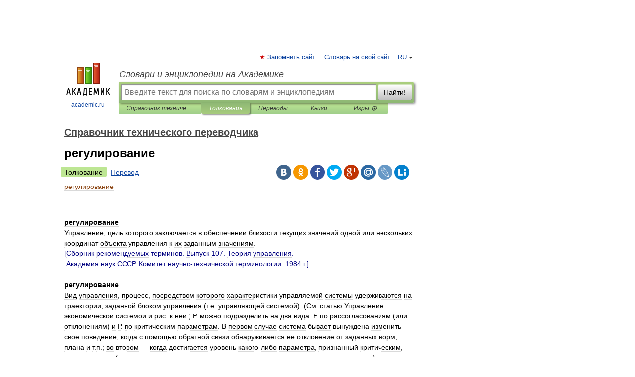

--- FILE ---
content_type: text/html; charset=UTF-8
request_url: https://technical_translator_dictionary.academic.ru/210778/%D1%80%D0%B5%D0%B3%D1%83%D0%BB%D0%B8%D1%80%D0%BE%D0%B2%D0%B0%D0%BD%D0%B8%D0%B5
body_size: 11901
content:
<!DOCTYPE html>
<html lang="ru">
<head>


	<meta http-equiv="Content-Type" content="text/html; charset=utf-8" />
	<title>регулирование | это... Что такое регулирование?</title>
	<meta name="Description" content="Управление, цель которого заключается в обеспечении близости текущих значений одной или нескольких координат объекта управления к их заданным значениям. [Сборник рекомендуемых терминов. Выпуск 107. Теория управления. Академия наук СССР. Комитет&amp;#8230;" />
	<!-- type: desktop C: ru  -->
	<meta name="Keywords" content="регулирование" />

 
	<!--[if IE]>
	<meta http-equiv="cleartype" content="on" />
	<meta http-equiv="msthemecompatible" content="no"/>
	<![endif]-->

	<meta name="viewport" content="width=device-width, initial-scale=1, minimum-scale=1">

	
	<meta name="rating" content="mature" />
    <meta http-equiv='x-dns-prefetch-control' content='on'>
    <link rel="dns-prefetch" href="https://ajax.googleapis.com">
    <link rel="dns-prefetch" href="https://www.googletagservices.com">
    <link rel="dns-prefetch" href="https://www.google-analytics.com">
    <link rel="dns-prefetch" href="https://pagead2.googlesyndication.com">
    <link rel="dns-prefetch" href="https://ajax.googleapis.com">
    <link rel="dns-prefetch" href="https://an.yandex.ru">
    <link rel="dns-prefetch" href="https://mc.yandex.ru">

    <link rel="preload" href="/images/Logo.png"   as="image" >
    <link rel="preload" href="/images/Logo_h.png" as="image" >

	<meta property="og:title" content="регулирование | это... Что такое регулирование?" />
	<meta property="og:type" content="article" />
	<meta property="og:url" content="https://technical_translator_dictionary.academic.ru/210778/%D1%80%D0%B5%D0%B3%D1%83%D0%BB%D0%B8%D1%80%D0%BE%D0%B2%D0%B0%D0%BD%D0%B8%D0%B5" />
	<meta property="og:image" content="https://academic.ru/images/Logo_social_ru.png?3" />
	<meta property="og:description" content="Управление, цель которого заключается в обеспечении близости текущих значений одной или нескольких координат объекта управления к их заданным значениям. [Сборник рекомендуемых терминов. Выпуск 107. Теория управления. Академия наук СССР. Комитет&amp;#8230;" />
	<meta property="og:site_name" content="Словари и энциклопедии на Академике" />
	<link rel="search" type="application/opensearchdescription+xml" title="Словари и энциклопедии на Академике" href="//technical_translator_dictionary.academic.ru/dicsearch.xml" />
	<meta name="ROBOTS" content="ALL" />
	<link rel="next" href="https://technical_translator_dictionary.academic.ru/235187/%D1%82%D0%B0%D0%B9%D0%BC%D0%B5%D1%80" />
	<link rel="prev" href="https://technical_translator_dictionary.academic.ru/210777/%D1%80%D0%B5%D0%B3%D1%80%D0%B5%D1%81%D1%81%D0%B8%D1%8F_%D0%BC%D0%BE%D1%80%D1%8F" />
	<link rel="TOC" href="https://technical_translator_dictionary.academic.ru/" />
	<link rel="index" href="https://technical_translator_dictionary.academic.ru/" />
	<link rel="contents" href="https://technical_translator_dictionary.academic.ru/" />
	<link rel="canonical" href="https://technical_translator_dictionary.academic.ru/210778/%D1%80%D0%B5%D0%B3%D1%83%D0%BB%D0%B8%D1%80%D0%BE%D0%B2%D0%B0%D0%BD%D0%B8%D0%B5" />

<!-- d/t desktop  -->

    <script>
      window.CaramelDomain = "academic.ru";
      const caramelJS = document.createElement('script'); 
      caramelJS.src = "https://ads.digitalcaramel.com/caramel.js?ts="+new Date().getTime();
      caramelJS.async = true;
      document.head.appendChild(caramelJS);
    </script>


    <script>window.yaContextCb = window.yaContextCb || [] </script> 
    <script async src="https://yandex.ru/ads/system/context.js"></script>

    
<!-- +++++ ab_flag=1 fa_flag=2 +++++ -->

<style type="text/css">
div.hidden,#sharemenu,div.autosuggest,#contextmenu,#ad_top,#ad_bottom,#ad_right,#ad_top2,#restrictions,#footer ul + div,#TerminsNavigationBar,#top-menu,#lang,#search-tabs,#search-box .translate-lang,#translate-arrow,#dic-query,#logo img.h,#t-direction-head,#langbar,.smm{display:none}p,ul{list-style-type:none;margin:0 0 15px}ul li{margin-bottom:6px}.content ul{list-style-type:disc}*{padding:0;margin:0}html,body{height:100%}body{padding:0;margin:0;color:#000;font:14px Helvetica,Arial,Tahoma,sans-serif;background:#fff;line-height:1.5em}a{color:#0d44a0;text-decoration:none}h1{font-size:24px;margin:0 0 18px}h2{font-size:20px;margin:0 0 14px}h3{font-size:16px;margin:0 0 10px}h1 a,h2 a{color:#454545!important}#page{margin:0 auto}#page{min-height:100%;position:relative;padding-top:105px}#page{width:720px;padding-right:330px}* html #page{height:100%}#header{position:relative;height:122px}#logo{float:left;margin-top:21px;width:125px}#logo a.img{width:90px;margin:0 0 0 16px}#logo a.img.logo-en{margin-left:13px}#logo a{display:block;font-size:12px;text-align:center;word-break:break-all}#site-title{padding-top:35px;margin:0 0 5px 135px}#site-title a{color:#000;font-size:18px;font-style:italic;display:block;font-weight:400}#search-box{margin-left:135px;border-top-right-radius:3px;border-bottom-right-radius:3px;padding:4px;position:relative;background:#abcf7e;min-height:33px}#search-box.dic{background:#896744}#search-box table{border-spacing:0;border-collapse:collapse;width:100%}#search-box table td{padding:0;vertical-align:middle}#search-box table td:first-child{padding-right:3px}#search-box table td:last-child{width:1px}#search-query,#dic-query,.translate-lang{padding:6px;font-size:16px;height:18px;border:1px solid #949494;width:100%;box-sizing:border-box;height:32px;float:none;margin:0;background:white;float:left;border-radius:0!important}#search-button{width:70px;height:32px;text-align:center;border:1px solid #7a8e69;border-radius:3px;background:#e0e0e0}#search-tabs{display:block;margin:0 15px 0 135px;padding:0;list-style-type:none}#search-tabs li{float:left;min-width:70px;max-width:140px;padding:0 15px;height:23px;line-height:23px;background:#bde693;text-align:center;margin-right:1px}#search-box.dic + #search-tabs li{background:#C9A784}#search-tabs li:last-child{border-bottom-right-radius:3px}#search-tabs li a{color:#353535;font-style:italic;font-size:12px;display:block;white-space:nowrap;text-overflow:ellipsis;overflow:hidden}#search-tabs li.active{height:22px;line-height:23px;position:relative;background:#abcf7e;border-bottom-left-radius:3px;border-bottom-right-radius:3px}#search-box.dic + #search-tabs li.active{background:#896744}#search-tabs li.active a{color:white}#content{clear:both;margin:30px 0;padding-left:15px}#content a{text-decoration:underline}#content .breadcrumb{margin-bottom:20px}#search_sublinks,#search_links{margin-bottom:8px;margin-left:-8px}#search_sublinks a,#search_links a{padding:3px 8px 1px;border-radius:2px}#search_sublinks a.active,#search_links a.active{color:#000 !important;background:#bde693;text-decoration:none!important}.term{color:saddlebrown}@media(max-width:767px){.hideForMobile{display:none}#header{height:auto}#page{padding:5px;width:auto}#logo{float:none;width:144px;text-align:left;margin:0;padding-top:5px}#logo a{height:44px;overflow:hidden;text-align:left}#logo img.h{display:initial;width:144px;height:44px}#logo img.v{display:none}#site-title{padding:0;margin:10px 0 5px}#search-box,#search-tabs{clear:both;margin:0;width:auto;padding:4px}#search-box.translate #search-query{width:100%;margin-bottom:4px}#search-box.translate #td-search{overflow:visible;display:table-cell}ul#search-tabs{white-space:nowrap;margin-top:5px;overflow-x:auto;overflow-y:hidden}ul#search-tabs li,ul#search-tabs li.active{background:none!important;box-shadow:none;min-width:0;padding:0 5px;float:none;display:inline-block}ul#search-tabs li a{border-bottom:1px dashed green;font-style:normal;color:green;font-size:16px}ul#search-tabs li.active a{color:black;border-bottom-color:white;font-weight:700}ul#search-tabs li a:hover,ul#search-tabs li.active a:hover{color:black}#content{margin:15px 0}.h250{height:280px;max-height:280px;overflow:hidden;margin:25px 0 25px 0}
}</style>

	<link rel="shortcut icon" href="https://academic.ru/favicon.ico" type="image/x-icon" sizes="16x16" />
	<link rel="shortcut icon" href="https://academic.ru/images/icon.ico" type="image/x-icon" sizes="32x32" />
    <link rel="shortcut icon" href="https://academic.ru/images/icon.ico" type="image/x-icon" sizes="48x48" />
    
    <link rel="icon" type="image/png" sizes="16x16" href="/images/Logo_16x16_transparent.png" />
    <link rel="icon" type="image/png" sizes="32x32" href="/images/Logo_32x32_transparent.png" />
    <link rel="icon" type="image/png" sizes="48x48" href="/images/Logo_48x48_transparent.png" />
    <link rel="icon" type="image/png" sizes="64x64" href="/images/Logo_64x64_transparent.png" />
    <link rel="icon" type="image/png" sizes="128x128" href="/images/Logo_128x128_transparent.png" />

    <link rel="apple-touch-icon" sizes="57x57"   href="/images/apple-touch-icon-57x57.png" />
    <link rel="apple-touch-icon" sizes="60x60"   href="/images/apple-touch-icon-60x60.png" />
    <link rel="apple-touch-icon" sizes="72x72"   href="/images/apple-touch-icon-72x72.png" />
    <link rel="apple-touch-icon" sizes="76x76"   href="/images/apple-touch-icon-76x76.png" />
    <link rel="apple-touch-icon" sizes="114x114" href="/images/apple-touch-icon-114x114.png" />
    <link rel="apple-touch-icon" sizes="120x120" href="/images/apple-touch-icon-120x120.png" />
  
    <!-- link rel="mask-icon" href="/images/safari-pinned-tab.svg" color="#5bbad5" -->
    <meta name="msapplication-TileColor" content="#00aba9" />
    <meta name="msapplication-config" content="/images/browserconfig.xml" />
    <meta name="theme-color" content="#ffffff" />

    <meta name="apple-mobile-web-app-capable" content="yes" />
    <meta name="apple-mobile-web-app-status-bar-style" content="black /">


<script type="text/javascript">
  (function(i,s,o,g,r,a,m){i['GoogleAnalyticsObject']=r;i[r]=i[r]||function(){
  (i[r].q=i[r].q||[]).push(arguments)},i[r].l=1*new Date();a=s.createElement(o),
  m=s.getElementsByTagName(o)[0];a.async=1;a.src=g;m.parentNode.insertBefore(a,m)
  })(window,document,'script','//www.google-analytics.com/analytics.js','ga');

  ga('create', 'UA-2754246-1', 'auto');
  ga('require', 'displayfeatures');

  ga('set', 'dimension1', 'Техника');
  ga('set', 'dimension2', 'article');
  ga('set', 'dimension3', '0');

  ga('send', 'pageview');

</script>


<script type="text/javascript">
	if(typeof(console) == 'undefined' ) console = {};
	if(typeof(console.log) == 'undefined' ) console.log = function(){};
	if(typeof(console.warn) == 'undefined' ) console.warn = function(){};
	if(typeof(console.error) == 'undefined' ) console.error = function(){};
	if(typeof(console.time) == 'undefined' ) console.time = function(){};
	if(typeof(console.timeEnd) == 'undefined' ) console.timeEnd = function(){};
	Academic = {};
	Academic.sUserLanguage = 'ru';
	Academic.sDomainURL = 'https://technical_translator_dictionary.academic.ru/';
	Academic.sMainDomainURL = '//dic.academic.ru/';
	Academic.sTranslateDomainURL = '//translate.academic.ru/';
	Academic.deviceType = 'desktop';
		Academic.sDictionaryId = 'technical_translator_dictionary';
		Academic.Lang = {};
	Academic.Lang.sTermNotFound = 'Термин, отвечающий запросу, не найден'; 
</script>


<!--  Вариокуб -->
<script type="text/javascript">
    (function(e, x, pe, r, i, me, nt){
    e[i]=e[i]||function(){(e[i].a=e[i].a||[]).push(arguments)},
    me=x.createElement(pe),me.async=1,me.src=r,nt=x.getElementsByTagName(pe)[0],me.addEventListener("error",function(){function cb(t){t=t[t.length-1],"function"==typeof t&&t({flags:{}})};Array.isArray(e[i].a)&&e[i].a.forEach(cb);e[i]=function(){cb(arguments)}}),nt.parentNode.insertBefore(me,nt)})
    (window, document, "script", "https://abt.s3.yandex.net/expjs/latest/exp.js", "ymab");

    ymab("metrika.70309897", "init"/*, {clientFeatures}, {callback}*/);
    ymab("metrika.70309897", "setConfig", {enableSetYmUid: true});
</script>





</head>
<body>

<div id="ad_top">
<!-- top bnr -->
<div class="banner" style="max-height: 90px; overflow: hidden; display: inline-block;">




<!-- Yandex.RTB R-A-12643772-1 -->
<div id="yandex_rtb_R-A-12643772-1"></div>
<script>
window.yaContextCb.push(() => {
    Ya.Context.AdvManager.render({
        "blockId": "R-A-12643772-1",
        "renderTo": "yandex_rtb_R-A-12643772-1"
    })
})
</script>


</div> <!-- top banner  -->




</div>
	<div id="page"  >








			<div id="header">
				<div id="logo">
					<a href="//academic.ru">
						<img src="//academic.ru/images/Logo.png" class="v" alt="academic.ru" width="88" height="68" />
						<img src="//academic.ru/images/Logo_h.png" class="h" alt="academic.ru" width="144" height="44" />
						<br />
						academic.ru					</a>
				</div>
					<ul id="top-menu">
						<li id="lang">
							<a href="#" class="link">RU</a>

							<ul id="lang-menu">

							<li><a href="//en-academic.com">EN</a></li>
<li><a href="//de-academic.com">DE</a></li>
<li><a href="//es-academic.com">ES</a></li>
<li><a href="//fr-academic.com">FR</a></li>
							</ul>
						</li>
						<!--li><a class="android" href="//dic.academic.ru/android.php">Android версия</a></li-->
						<!--li><a class="apple" href="//dic.academic.ru/apple.php">iPhone/iPad версия</a></li-->
						<li><a class="add-fav link" href="#" onClick="add_favorite(this);">Запомнить сайт</a></li>
						<li><a href="//partners.academic.ru/partner_proposal.php" target="_blank">Словарь на свой сайт</a></li>
						<!--li><a href="#">Форум</a></li-->
					</ul>
					<h2 id="site-title">
						<a href="//academic.ru">Словари и энциклопедии на Академике</a>
					</h2>

					<div id="search-box">
						<form action="/searchall.php" method="get" name="formSearch">

<table><tr><td id="td-search">

							<input type="text" name="SWord" id="search-query" required
							value=""
							title="Введите текст для поиска по словарям и энциклопедиям" placeholder="Введите текст для поиска по словарям и энциклопедиям"
							autocomplete="off">


<div class="translate-lang">
	<select name="from" id="translateFrom">
				<option value="xx">Все языки</option><option value="ru" selected>Русский</option><option value="en">Английский</option><option value="fr">Французский</option><option value="de">Немецкий</option><option value="es">Испанский</option><option disabled>────────</option><option value="sq">Албанский</option><option value="al">Алтайский</option><option value="ar">Арабский</option><option value="an">Арагонский</option><option value="hy">Армянский</option><option value="rp">Арумынский</option><option value="at">Астурийский</option><option value="af">Африкаанс</option><option value="bb">Багобо</option><option value="eu">Баскский</option><option value="ba">Башкирский</option><option value="be">Белорусский</option><option value="bg">Болгарский</option><option value="bu">Бурятский</option><option value="cy">Валлийский</option><option value="wr">Варайский</option><option value="hu">Венгерский</option><option value="vp">Вепсский</option><option value="hs">Верхнелужицкий</option><option value="vi">Вьетнамский</option><option value="ht">Гаитянский</option><option value="el">Греческий</option><option value="ka">Грузинский</option><option value="gn">Гуарани</option><option value="gd">Гэльский</option><option value="da">Датский</option><option value="dl">Долганский</option><option value="pr">Древнерусский язык</option><option value="he">Иврит</option><option value="yi">Идиш</option><option value="in">Ингушский</option><option value="id">Индонезийский</option><option value="ik">Инупиак</option><option value="ga">Ирландский</option><option value="is">Исландский</option><option value="it">Итальянский</option><option value="yo">Йоруба</option><option value="kk">Казахский</option><option value="kc">Карачаевский</option><option value="ca">Каталанский</option><option value="qy">Квенья</option><option value="qu">Кечуа</option><option value="ky">Киргизский</option><option value="zh">Китайский</option><option value="go">Клингонский</option><option value="kv">Коми</option><option value="mm">Коми</option><option value="ko">Корейский</option><option value="cr">Кри</option><option value="ct">Крымскотатарский</option><option value="kp">Кумыкский</option><option value="ku">Курдский</option><option value="km">Кхмерский</option><option value="la">Латинский</option><option value="lv">Латышский</option><option value="ln">Лингала</option><option value="lt">Литовский</option><option value="lb">Люксембургский</option><option value="mu">Майя</option><option value="mk">Македонский</option><option value="ms">Малайский</option><option value="ma">Маньчжурский</option><option value="mi">Маори</option><option value="mj">Марийский</option><option value="mc">Микенский</option><option value="mf">Мокшанский</option><option value="mn">Монгольский</option><option value="nu">Науатль</option><option value="nl">Нидерландский</option><option value="og">Ногайский</option><option value="no">Норвежский</option><option value="oa">Орокский</option><option value="os">Осетинский</option><option value="ot">Османский</option><option value="pi">Пали</option><option value="pm">Папьяменто</option><option value="pa">Пенджабский</option><option value="fa">Персидский</option><option value="pl">Польский</option><option value="pt">Португальский</option><option value="ro">Румынский, Молдавский</option><option value="sa">Санскрит</option><option value="se">Северносаамский</option><option value="sr">Сербский</option><option value="ld">Сефардский</option><option value="sz">Силезский</option><option value="sk">Словацкий</option><option value="sl">Словенский</option><option value="sw">Суахили</option><option value="tl">Тагальский</option><option value="tg">Таджикский</option><option value="th">Тайский</option><option value="tt">Татарский</option><option value="tw">Тви</option><option value="bo">Тибетский</option><option value="tf">Тофаларский</option><option value="tv">Тувинский</option><option value="tr">Турецкий</option><option value="tk">Туркменский</option><option value="ud">Удмуртский</option><option value="uz">Узбекский</option><option value="ug">Уйгурский</option><option value="uk">Украинский</option><option value="ur">Урду</option><option value="uu">Урумский</option><option value="fo">Фарерский</option><option value="fi">Финский</option><option value="hi">Хинди</option><option value="hr">Хорватский</option><option value="cu">Церковнославянский (Старославянский)</option><option value="ke">Черкесский</option><option value="ck">Чероки</option><option value="ce">Чеченский</option><option value="cs">Чешский</option><option value="cv">Чувашский</option><option value="cn">Шайенского</option><option value="sv">Шведский</option><option value="cj">Шорский</option><option value="sx">Шумерский</option><option value="ev">Эвенкийский</option><option value="gw">Эльзасский</option><option value="mv">Эрзянский</option><option value="eo">Эсперанто</option><option value="et">Эстонский</option><option value="ya">Юпийский</option><option value="sh">Якутский</option><option value="ja">Японский</option>	</select>
</div>
<div id="translate-arrow"><a>&nbsp;</a></div>
<div class="translate-lang">
	<select name="to" id="translateOf">
				<option value="xx" selected>Все языки</option><option value="ru">Русский</option><option value="en">Английский</option><option value="fr">Французский</option><option value="de">Немецкий</option><option value="es">Испанский</option><option disabled>────────</option><option value="av">Аварский</option><option value="ad">Адыгейский</option><option value="az">Азербайджанский</option><option value="ai">Айнский язык</option><option value="al">Алтайский</option><option value="ar">Арабский</option><option value="hy">Армянский</option><option value="eu">Баскский</option><option value="ba">Башкирский</option><option value="be">Белорусский</option><option value="hu">Венгерский</option><option value="vp">Вепсский</option><option value="vd">Водский</option><option value="el">Греческий</option><option value="da">Датский</option><option value="he">Иврит</option><option value="yi">Идиш</option><option value="iz">Ижорский</option><option value="in">Ингушский</option><option value="id">Индонезийский</option><option value="is">Исландский</option><option value="it">Итальянский</option><option value="kk">Казахский</option><option value="kc">Карачаевский</option><option value="zh">Китайский</option><option value="kv">Коми</option><option value="ct">Крымскотатарский</option><option value="kp">Кумыкский</option><option value="la">Латинский</option><option value="lv">Латышский</option><option value="lt">Литовский</option><option value="mj">Марийский</option><option value="mf">Мокшанский</option><option value="mn">Монгольский</option><option value="nl">Нидерландский</option><option value="no">Норвежский</option><option value="os">Осетинский</option><option value="fa">Персидский</option><option value="pl">Польский</option><option value="pt">Португальский</option><option value="sk">Словацкий</option><option value="sl">Словенский</option><option value="sw">Суахили</option><option value="tg">Таджикский</option><option value="th">Тайский</option><option value="tt">Татарский</option><option value="tr">Турецкий</option><option value="tk">Туркменский</option><option value="ud">Удмуртский</option><option value="uz">Узбекский</option><option value="ug">Уйгурский</option><option value="uk">Украинский</option><option value="uu">Урумский</option><option value="fi">Финский</option><option value="cu">Церковнославянский (Старославянский)</option><option value="ce">Чеченский</option><option value="cs">Чешский</option><option value="cv">Чувашский</option><option value="sv">Шведский</option><option value="cj">Шорский</option><option value="ev">Эвенкийский</option><option value="mv">Эрзянский</option><option value="eo">Эсперанто</option><option value="et">Эстонский</option><option value="sh">Якутский</option><option value="ja">Японский</option>	</select>
</div>
<input type="hidden" name="did" id="did-field" value="technical_translator_dictionary" />
<input type="hidden" id="search-type" name="stype" value="" />

</td><td>

							<button id="search-button">Найти!</button>

</td></tr></table>

						</form>

						<input type="text" name="dic_query" id="dic-query"
						title="Интерактивное оглавление. Вводите нужный Вам термин" placeholder="Интерактивное оглавление. Вводите нужный Вам термин"
						autocomplete="off" >


					</div>
				  <ul id="search-tabs">
    <li data-search-type="-1" id="thisdic" ><a href="#" onclick="return false;">Справочник технического переводчика</a></li>
    <li data-search-type="0" id="interpretations" class="active"><a href="#" onclick="return false;">Толкования</a></li>
    <li data-search-type="1"  id="translations" ><a href="#" onclick="return false;">Переводы</a></li>
    <li data-search-type="10" id="books"            ><a href="#" onclick="return false;">Книги       </a></li>
    <li data-search-type="88" id="games"            ><a href="https://games.academic.ru" title="Бесплатные игры" >Игры ⚽</a></li>
  </ul>
				</div>

	
<div id="ad_top2"></div>	
			<div id="content">

  
  				<div itemscope itemtype="http://data-vocabulary.org/Breadcrumb" style="clear: both;">
  				<h2 class="breadcrumb"><a href="/" itemprop="url"><span itemprop="title">Справочник технического переводчика</span></a>
  				</h2>
  				</div>
  				<div class="content" id="selectable-content">
  					<div class="title" id="TerminTitle"> <!-- ID нужен для того, чтобы спозиционировать Pluso -->
  						<h1>регулирование</h1>
  
  </div><div id="search_links"><a class="active">Толкование</a><a href="//translate.academic.ru/регулирование/ru/">Перевод</a>
  					</div>
  
  <ul class="smm">
  <li class="vk"><a onClick="share('vk'); return false;" href="#"></a></li>
  <li class="ok"><a onClick="share('ok'); return false;" href="#"></a></li>
  <li class="fb"><a onClick="share('fb'); return false;" href="#"></a></li>
  <li class="tw"><a onClick="share('tw'); return false;" href="#"></a></li>
  <li class="gplus"><a onClick="share('g+'); return false;" href="#"></a></li>
  <li class="mailru"><a onClick="share('mail.ru'); return false;" href="#"></a></li>
  <li class="lj"><a onClick="share('lj'); return false;" href="#"></a></li>
  <li class="li"><a onClick="share('li'); return false;" href="#"></a></li>
</ul>
<div id="article"><dl>
<div itemscope itemtype="http://webmaster.yandex.ru/vocabularies/enc-article.xml">

               <dt itemprop="title" class="term" lang="ru">регулирование</dt>

               <dd itemprop="content" class="descript" lang="ru">
<p><div>
	

	<div>
		<div>
<p>&nbsp;</p>
<p><strong>регулирование</strong><br />
				Управление, цель которого заключается в обеспечении близости текущих значений одной или нескольких координат объекта управления к их заданным значениям.<br />
				<span style="color: rgb(0, 0, 128);">[Сборник рекомендуемых терминов. Выпуск 107. </span><span style="color:#000080;">Теория управления. </span><br />
				<span style="color:#000080;">&nbsp;Академия наук СССР. Комитет научно-технической терминологии. 1984 г.]<br />
				<br />
				</span><span style="color:#000080;"><span style="color:#000;"><strong>регулирование</strong></span><br />
				<span style="color:#000;">Вид управления, процесс, посредством которого характеристики управляемой системы удерживаются на траектории, заданной блоком управления (т.е. управляющей системой). (См. статью Управление экономической системой и рис. к ней.) Р. можно подразделить на два вида: Р. по рассогласованиям (или отклонениям) и Р. по критическим параметрам. В первом случае система бывает вынуждена изменить свое поведение, когда с помощью обратной связи обнаруживается ее отклонение от заданных норм, плана и т.п.; во втором &mdash; когда достигается уровень какого-либо параметра, признанный критическим, недопустимым (например, накопление запаса сверх разрешенного &mdash; сигнал к уценке товара). Осуществляется этот процесс разными способами в зависимости от характера системы и от ее взаимодействий с окружающей средой. Так, Р. может быть произведено путем непосредственного воздействия блока управления на управляемую систему; путем устранения того внешнего фактора, под воздействием которого система выходит из нужного состояния &mdash; это называется компенсационным Р.; посредством изоляции системы от вероятных возмущений. В кибернетических системах орган, осуществляющий Р., называется регулятором. Вместе с блоком определения целей он составляет управляющую систему (правильнее было бы говорить о подсистеме). В экономике Р. выступает как способ управления, при котором управляющему центру нет нужды изучать и оценивать каждое случайное воздействие на систему и давать рецепт, как на него реагировать; однако имеются стимулы, направляющие реакцию системы на воздействия в нужное русло. Отлаженный рыночный механизм порождает процесс саморегулирования: фирмы и другие субъекты экономики самостоятельно принимают необходимые решения, исходя из условий производства и рыночной конъюнктуры. Регуляторами могут выступать государственные налоги, цены на некоторые виды продукции (играющие роль каркаса системы ценообразования, роль социальной защиты и др.), пошлины, некоторые экономические нормативы. Подробнее см. Макроэкономическое регулирование.<br />
				</span></span><span style="color:#000080;"><span style="color:#000;">[<a href="http://slovar-lopatnikov.ru/" target="__blank">http://slovar-lopatnikov.ru/</a>]</span></span></p>

</div>
	</div>
</div></p>
<p><div>

<div>
<h3>Тематики</h3>
<div>
<ul><li>автоматизация, основные понятия</li><li>экономика</li></ul>
</div>
</div>
<div>
<h3>Обобщающие термины</h3>
<div><ul><li>виды управления</li></ul>
</div>
<div>
<h3>EN</h3>
<div><ul><li>control</li><li>regulation</li></ul>
</div>            </div></p>
</dd>

               <br />

               <p id="TerminSourceInfo" class="src">

               <em><span itemprop="source">Справочник технического переводчика. – Интент</span>.
   <span itemprop="source-date">2009-2013</span>.</em>
 </p>
</div>
</dl>
</div>

<div style="padding:5px 0px;"> <a href="https://games.academic.ru" style="color: green; font-size: 16px; margin-right:10px"><b>Игры ⚽</b></a> <b><a title='онлайн-сервис помощи студентам' href='https://homework.academic.ru/?type_id=9'>Нужно решить контрольную?</a></b></div>

<b>Синонимы</b>: <div class="tags_list"><a href="//technical_translator_dictionary.academic.ru/synonyms/%D0%B0%D0%B2%D1%82%D0%BE%D1%80%D0%B5%D0%B3%D1%83%D0%BB%D0%B8%D1%80%D0%BE%D0%B2%D0%B0%D0%BD%D0%B8%D0%B5" rel="tag">авторегулирование</a>, <a href="//technical_translator_dictionary.academic.ru/synonyms/%D0%B2%D0%BB%D0%B0%D0%B3%D0%BE%D1%80%D0%B5%D0%B3%D1%83%D0%BB%D0%B8%D1%80%D0%BE%D0%B2%D0%B0%D0%BD%D0%B8%D0%B5" rel="tag">влагорегулирование</a>, <a href="//technical_translator_dictionary.academic.ru/synonyms/%D0%B2%D0%BE%D0%B4%D0%BE%D1%80%D0%B5%D0%B3%D1%83%D0%BB%D0%B8%D1%80%D0%BE%D0%B2%D0%B0%D0%BD%D0%B8%D0%B5" rel="tag">водорегулирование</a>, <a href="//technical_translator_dictionary.academic.ru/synonyms/%D0%B3%D0%BE%D1%81%D1%80%D0%B5%D0%B3%D1%83%D0%BB%D0%B8%D1%80%D0%BE%D0%B2%D0%B0%D0%BD%D0%B8%D0%B5" rel="tag">госрегулирование</a>, <a href="//technical_translator_dictionary.academic.ru/synonyms/%D0%BA%D0%BE%D0%BE%D1%80%D0%B4%D0%B8%D0%BD%D0%B0%D1%86%D0%B8%D1%8F" rel="tag">координация</a>, <a href="//technical_translator_dictionary.academic.ru/synonyms/%D0%BA%D0%BE%D0%BE%D1%80%D0%B4%D0%B8%D0%BD%D0%B8%D1%80%D0%BE%D0%B2%D0%B0%D0%BD%D0%B8%D0%B5" rel="tag">координирование</a>, <a href="//technical_translator_dictionary.academic.ru/synonyms/%D0%BA%D0%BE%D1%80%D1%80%D0%B5%D0%BA%D1%82%D0%B8%D1%80%D0%BE%D0%B2%D0%B0%D0%BD%D0%B8%D0%B5" rel="tag">корректирование</a>, <a href="//technical_translator_dictionary.academic.ru/synonyms/%D0%BA%D0%BE%D1%80%D1%80%D0%B5%D0%BA%D1%82%D0%B8%D1%80%D0%BE%D0%B2%D0%BA%D0%B0" rel="tag">корректировка</a>, <a href="//technical_translator_dictionary.academic.ru/synonyms/%D0%BC%D0%BE%D0%B4%D0%B5%D1%80%D0%B0%D1%86%D0%B8%D1%8F" rel="tag">модерация</a>, <a href="//technical_translator_dictionary.academic.ru/synonyms/%D0%BD%D0%B0%D0%BB%D0%B0%D0%B4%D0%BA%D0%B0" rel="tag">наладка</a>, <a href="//technical_translator_dictionary.academic.ru/synonyms/%D0%BD%D0%B0%D0%BB%D0%B0%D0%B6%D0%B8%D0%B2%D0%B0%D0%BD%D0%B8%D0%B5" rel="tag">налаживание</a>, <a href="//technical_translator_dictionary.academic.ru/synonyms/%D0%BD%D0%B0%D1%81%D1%82%D1%80%D0%BE%D0%B9%D0%BA%D0%B0" rel="tag">настройка</a>, <a href="//technical_translator_dictionary.academic.ru/synonyms/%D0%BE%D1%82%D0%BB%D0%B0%D0%B6%D0%B8%D0%B2%D0%B0%D0%BD%D0%B8%D0%B5" rel="tag">отлаживание</a>, <a href="//technical_translator_dictionary.academic.ru/synonyms/%D0%BF%D0%BE%D0%BF%D1%80%D0%B0%D0%B2%D0%BA%D0%B0" rel="tag">поправка</a>, <a href="//technical_translator_dictionary.academic.ru/synonyms/%D0%BF%D0%BE%D0%BF%D1%80%D0%B0%D0%B2%D0%BB%D0%B5%D0%BD%D0%B8%D0%B5" rel="tag">поправление</a>, <a href="//technical_translator_dictionary.academic.ru/synonyms/%D1%80%D0%B0%D0%B4%D0%B8%D0%BE%D1%80%D0%B5%D0%B3%D1%83%D0%BB%D0%B8%D1%80%D0%BE%D0%B2%D0%B0%D0%BD%D0%B8%D0%B5" rel="tag">радиорегулирование</a>, <a href="//technical_translator_dictionary.academic.ru/synonyms/%D1%80%D0%B0%D1%86%D0%B8%D0%BE%D0%BD%D0%B8%D1%80%D0%BE%D0%B2%D0%B0%D0%BD%D0%B8%D0%B5" rel="tag">рационирование</a>, <a href="//technical_translator_dictionary.academic.ru/synonyms/%D1%80%D0%B5%D0%B3%D0%BB%D0%B0%D0%BC%D0%B5%D0%BD%D1%82%D0%B0%D1%86%D0%B8%D1%8F" rel="tag">регламентация</a>, <a href="//technical_translator_dictionary.academic.ru/synonyms/%D1%80%D0%B5%D0%B3%D0%BB%D0%B0%D0%BC%D0%B5%D0%BD%D1%82%D0%B8%D1%80%D0%BE%D0%B2%D0%B0%D0%BD%D0%B8%D0%B5" rel="tag">регламентирование</a>, <a href="//technical_translator_dictionary.academic.ru/synonyms/%D1%80%D0%B5%D0%B3%D1%83%D0%BB%D0%B8%D1%80%D0%BE%D0%B2%D0%BA%D0%B0" rel="tag">регулировка</a>, <a href="//technical_translator_dictionary.academic.ru/synonyms/%D1%80%D0%B5%D0%B3%D1%83%D0%BB%D1%8F%D1%86%D0%B8%D1%8F" rel="tag">регуляция</a>, <a href="//technical_translator_dictionary.academic.ru/synonyms/%D1%81%D0%B2%D0%B5%D1%82%D0%BE%D1%80%D0%B5%D0%B3%D1%83%D0%BB%D0%B8%D1%80%D0%BE%D0%B2%D0%B0%D0%BD%D0%B8%D0%B5" rel="tag">светорегулирование</a>, <a href="//technical_translator_dictionary.academic.ru/synonyms/%D1%81%D0%B5%D1%80%D0%B2%D0%BE%D1%80%D0%B5%D0%B3%D1%83%D0%BB%D0%B8%D1%80%D0%BE%D0%B2%D0%B0%D0%BD%D0%B8%D0%B5" rel="tag">серворегулирование</a>, <a href="//technical_translator_dictionary.academic.ru/synonyms/%D1%81%D1%82%D0%B0%D0%B1%D0%B8%D0%BB%D0%B8%D0%B7%D0%B0%D1%86%D0%B8%D1%8F" rel="tag">стабилизация</a>, <a href="//technical_translator_dictionary.academic.ru/synonyms/%D1%82%D0%B5%D0%BB%D0%B5%D1%80%D0%B5%D0%B3%D1%83%D0%BB%D0%B8%D1%80%D0%BE%D0%B2%D0%B0%D0%BD%D0%B8%D0%B5" rel="tag">телерегулирование</a>, <a href="//technical_translator_dictionary.academic.ru/synonyms/%D1%82%D0%B5%D1%80%D0%BC%D0%BE%D1%80%D0%B5%D0%B3%D1%83%D0%BB%D0%B8%D1%80%D0%BE%D0%B2%D0%B0%D0%BD%D0%B8%D0%B5" rel="tag">терморегулирование</a>, <a href="//technical_translator_dictionary.academic.ru/synonyms/%D1%82%D0%B5%D1%80%D0%BC%D0%BE%D1%80%D0%B5%D0%B3%D1%83%D0%BB%D1%8F%D1%86%D0%B8%D1%8F" rel="tag">терморегуляция</a>, <a href="//technical_translator_dictionary.academic.ru/synonyms/%D1%83%D0%BF%D0%BE%D1%80%D1%8F%D0%B4%D0%BE%D1%87%D0%B5%D0%BD%D0%B8%D0%B5" rel="tag">упорядочение</a>, <a href="//technical_translator_dictionary.academic.ru/synonyms/%D1%83%D0%BF%D0%BE%D1%80%D1%8F%D0%B4%D0%BE%D1%87%D0%B8%D0%B2%D0%B0%D0%BD%D0%B8%D0%B5" rel="tag">упорядочивание</a>, <a href="//technical_translator_dictionary.academic.ru/synonyms/%D1%83%D0%BF%D1%80%D0%B0%D0%B2%D0%BB%D0%B5%D0%BD%D0%B8%D0%B5" rel="tag">управление</a>, <a href="//technical_translator_dictionary.academic.ru/synonyms/%D1%83%D1%80%D0%B5%D0%B3%D1%83%D0%BB%D0%B8%D1%80%D0%BE%D0%B2%D0%B0%D0%BD%D0%B8%D0%B5" rel="tag">урегулирование</a>, <a href="//technical_translator_dictionary.academic.ru/synonyms/%D1%8E%D1%81%D1%82%D0%B8%D1%80%D0%BE%D0%B2%D0%B0%D0%BD%D0%B8%D0%B5" rel="tag">юстирование</a>, <a href="//technical_translator_dictionary.academic.ru/synonyms/%D1%8E%D1%81%D1%82%D0%B8%D1%80%D0%BE%D0%B2%D0%BA%D0%B0" rel="tag">юстировка</a></div>
<br /><br />
  <div id="socialBar_h"></div>
  					<ul class="post-nav" id="TerminsNavigationBar">
						<li class="prev"><a href="https://technical_translator_dictionary.academic.ru/210777/%D1%80%D0%B5%D0%B3%D1%80%D0%B5%D1%81%D1%81%D0%B8%D1%8F_%D0%BC%D0%BE%D1%80%D1%8F" title="регрессия моря">регрессия моря</a></li>
						<li class="next"><a href="https://technical_translator_dictionary.academic.ru/235187/%D1%82%D0%B0%D0%B9%D0%BC%D0%B5%D1%80" title="таймер">таймер</a></li>
					</ul>
<h3 class= "dictionary">
Полезное
</h3>
<div style="text-align: center;"><div style="display: inline-block">
  <div id="ACD_DESKTOP_VIDEO"></div>
</div></div>

<br>
  
  					<div class="other-info">
  						<div class="holder">
							<h3 class="dictionary">Смотреть что такое "регулирование" в других словарях:</h3>
							<ul class="terms-list">
<li><p><strong><a href="//dic.academic.ru/dic.nsf/dic_fwords/31188/%D0%A0%D0%95%D0%93%D0%A3%D0%9B%D0%98%D0%A0%D0%9E%D0%92%D0%90%D0%9D%D0%98%D0%95">РЕГУЛИРОВАНИЕ</a></strong> — (от сл. регулировать). Приведение в надлежащей порядок. Упорядочивание. Словарь иностранных слов, вошедших в состав русского языка. Чудинов А.Н., 1910. РЕГУЛИРОВАНИЕ 1) достижение равномерности в работе машин или в действии каких либо приборов;&#8230; … &nbsp; <span class="src2">Словарь иностранных слов русского языка</span></p></li>
<li><p><strong><a href="//gallicismes.academic.ru/32894/%D1%80%D0%B5%D0%B3%D1%83%D0%BB%D0%B8%D1%80%D0%BE%D0%B2%D0%B0%D0%BD%D0%B8%D0%B5">регулирование</a></strong> — РЕГУЛИРОВАНИЕ, УРЕГУЛИРОВАНИЕ я, ср. regulariser, &GT; нем. regulieren. Действие по знач. гл. регулировать. Регулирование уличного движения. БАС 1. Влияние &LT;тред юнионов&GT; в вопросах регулирования предложения труда с запроса на рабочие руки … &nbsp; <span class="src2">Исторический словарь галлицизмов русского языка</span></p></li>
<li><p><strong><a href="//dic.academic.ru/dic.nsf/ushakov/1007570">РЕГУЛИРОВАНИЕ</a></strong> — РЕГУЛИРОВАНИЕ, регулирования, мн. нет, ср. (книжн.). Действие по гл. регулировать. Регулирование торговли. Регулирование уличного движения. Толковый словарь Ушакова. Д.Н. Ушаков. 1935 1940 … &nbsp; <span class="src2">Толковый словарь Ушакова</span></p></li>
<li><p><strong><a href="//dic.academic.ru/dic.nsf/dic_synonims/153080/%D1%80%D0%B5%D0%B3%D1%83%D0%BB%D0%B8%D1%80%D0%BE%D0%B2%D0%B0%D0%BD%D0%B8%D0%B5">регулирование</a></strong> — регулировка, стабилизация, управление, упорядочивание; поправка, выверка, установка, наладка; корректировка, регламентирование, юстирование, юстировка, корректирование, координирование, налаживание, регуляция, отлаживание, настройка, координация … &nbsp; <span class="src2">Словарь синонимов</span></p></li>
<li><p><strong><a href="//dic.academic.ru/dic.nsf/politology/4148/%D0%A0%D0%95%D0%93%D0%A3%D0%9B%D0%98%D0%A0%D0%9E%D0%92%D0%90%D0%9D%D0%98%D0%95">РЕГУЛИРОВАНИЕ</a></strong> — (regulation) В узком – политическом – смысле это понятие означает контроль над частными монополиями посредством правил, устанавливаемых правительством. Появилось в Англии в 1844 г. с принятием Закона о регулировании железных дорог. Поскольку&#8230; … &nbsp; <span class="src2">Политология. Словарь.</span></p></li>
<li><p><strong><a href="//dic.academic.ru/dic.nsf/business/15879">РЕГУЛИРОВАНИЕ</a></strong> — (regulation) Установление государством контроля над решениями компаний и физических лиц. Обычно под регулированием понимается контроль отраслей, где сложились монополия (monopoly) или олигополия (oligopoly), с целью воспрепятствовать компаниям&#8230; … &nbsp; <span class="src2">Словарь бизнес-терминов</span></p></li>
<li><p><strong><a href="//dic.academic.ru/dic.nsf/fin_enc/35059">РЕГУЛИРОВАНИЕ</a></strong> — (regulation) Установление государственного контроля за решениями, принимаемыми отдельными лицами или фирмами. Обычно под регулированием понимают контроль над отраслями, где существует монополия или олигополия, с целью воспрепятствовать компаниям&#8230; … &nbsp; <span class="src2">Финансовый словарь</span></p></li>
<li><p><strong><a href="//economic_mathematics.academic.ru/3847/%D0%A0%D0%B5%D0%B3%D1%83%D0%BB%D0%B8%D1%80%D0%BE%D0%B2%D0%B0%D0%BD%D0%B8%D0%B5">Регулирование</a></strong> — [regulation] вид управления, процесс, посредством которого характеристики управляемой системы удерживаются на траектории, заданной блоком управления (т.е. управляющей системой). (См. статью Управление экономической системой и рис. к ней.) Р.&#8230; … &nbsp; <span class="src2">Экономико-математический словарь</span></p></li>
<li><p><strong><a href="//technical_terminology.academic.ru/4760/%D1%80%D0%B5%D0%B3%D1%83%D0%BB%D0%B8%D1%80%D0%BE%D0%B2%D0%B0%D0%BD%D0%B8%D0%B5_pH">регулирование pH</a></strong> — регулирование концентрации ионов водорода; регулирование pH Вспомогательный процесс водоподготовки, целью которого является изменение в требуемом направлении концентрации ионов водорода в воде … &nbsp; <span class="src2">Политехнический терминологический толковый словарь</span></p></li>
<li><p><strong><a href="//dic.academic.ru/dic.nsf/anticris/73074">Регулирование</a></strong> — воздействия на объект, управления, посредством которых достигается состояние устойчивости этого объекта в случае возникновения отклонения от заданных параметров … &nbsp; <span class="src2">Словарь терминов антикризисного управления</span></p></li>
							</ul>
						</div>
	</div>
					</div>



			</div>
  
<div id="ad_bottom">

<br />
<!-- new yandex bnr -->
<div class="banner" style="max-height: 440px; overflow: hidden;">

<!-- Yandex.RTB R-A-12643772-5 -->
<div id="yandex_rtb_R-A-12643772-5"></div>
<script>
window.yaContextCb.push(() => {
    Ya.Context.AdvManager.render({
        "blockId": "R-A-12643772-5",
        "renderTo": "yandex_rtb_R-A-12643772-5"
    })
})
</script>

</div>



</div>

	<div id="footer">
		<div id="liveinternet">
            <!--LiveInternet counter--><a href="https://www.liveinternet.ru/click;academic"
            target="_blank"><img id="licntC2FD" width="31" height="31" style="border:0" 
            title="LiveInternet"
            src="[data-uri]"
            alt=""/></a><script>(function(d,s){d.getElementById("licntC2FD").src=
            "https://counter.yadro.ru/hit;academic?t44.6;r"+escape(d.referrer)+
            ((typeof(s)=="undefined")?"":";s"+s.width+"*"+s.height+"*"+
            (s.colorDepth?s.colorDepth:s.pixelDepth))+";u"+escape(d.URL)+
            ";h"+escape(d.title.substring(0,150))+";"+Math.random()})
            (document,screen)</script><!--/LiveInternet-->
		</div>


      <div id="restrictions">18+</div>


				&copy; Академик, 2000-2026
<ul>
			<li>
				Обратная связь:
				<a id="m_s" href="#">Техподдержка</a>,
				<a id="m_a" href="#">Реклама на сайте</a>
			</li>
</ul>

<br/>
<ul>
			<li>
        <a href="https://tournavigator.pro/" target="_blank">&#128099; Путешествия</a>
			</li>
</ul>
<div>


			<a href="//partners.academic.ru/partner_proposal.php">Экспорт словарей на сайты</a>, сделанные на PHP, <div class="img joom"></div> Joomla, <div class="img drp"></div> Drupal, <div class="img wp"></div> WordPress, MODx.
</div>

	</div>


		<div id="contextmenu">
		<ul id="context-actions">
		  <li><a data-in="masha">Пометить текст и поделиться</a></li>
		  <li class="separator"></li>
		  <!--li><a data-in="dic">Искать в этом же словаре</a></li-->
		  <!--li><a data-in="synonyms">Искать синонимы</a></li-->
		  <li><a data-in="academic">Искать во всех словарях</a></li>
		  <li><a data-in="translate">Искать в переводах</a></li>
		  <li><a data-in="internet">Искать в Интернете</a></li>
		  <!--li><a data-in="category">Искать в этой же категории</a></li-->
		</ul>
		<ul id="context-suggestions">
		</ul>
		</div>

		<div id="sharemenu" style="top: 1075px; left: 240px;">
			<h3>Поделиться ссылкой на выделенное</h3>
			<ul class="smm">
  <li class="vk"><a onClick="share('vk'); return false;" href="#"></a></li>
  <li class="ok"><a onClick="share('ok'); return false;" href="#"></a></li>
  <li class="fb"><a onClick="share('fb'); return false;" href="#"></a></li>
  <li class="tw"><a onClick="share('tw'); return false;" href="#"></a></li>
  <li class="gplus"><a onClick="share('g+'); return false;" href="#"></a></li>
  <li class="mailru"><a onClick="share('mail.ru'); return false;" href="#"></a></li>
  <li class="lj"><a onClick="share('lj'); return false;" href="#"></a></li>
  <li class="li"><a onClick="share('li'); return false;" href="#"></a></li>
</ul>
			<div id="share-basement">
				<h5>Прямая ссылка:</h5>
				<a href="" id="share-directlink">
					…
				</a>
				<small>
					Нажмите правой клавишей мыши и выберите «Копировать ссылку»				</small>
			</div>
		</div>

	

	<script async src="/js/academic.min.js?150324" type="text/javascript"></script>



<div id="ad_right">
 
<div class="banner" style="max-height:600px; overflow:hidden;">

<!-- Yandex.RTB R-A-12643772-2 -->
<div id="yandex_rtb_R-A-12643772-2"></div>
<script>
window.yaContextCb.push(() => {
    Ya.Context.AdvManager.render({
        "blockId": "R-A-12643772-2",
        "renderTo": "yandex_rtb_R-A-12643772-2"
    })
})
</script>

</div>



<div class="banner sticky">
  <div class="ACD_MIDR_300c_test">
<!--  Временно, для теста  -->

<div caramel-id="01j78m1mtc0s4v1w086tt6jgcp"></div>





</div>
</div>

</div>


</div>


<br/><br/><br/><br/><br/><br/>

<!-- Yandex.Metrika counter -->
<script type="text/javascript" >
   (function(m,e,t,r,i,k,a){m[i]=m[i]||function(){(m[i].a=m[i].a||[]).push(arguments)};
   m[i].l=1*new Date();k=e.createElement(t),a=e.getElementsByTagName(t)[0],k.async=1,k.src=r,a.parentNode.insertBefore(k,a)})
   (window, document, "script", "https://mc.yandex.ru/metrika/tag.js", "ym");

   ym(70309897, "init", {
        clickmap:false,
        trackLinks:true,
        accurateTrackBounce:false
   });
</script>
<noscript><div><img src="https://mc.yandex.ru/watch/70309897" style="position:absolute; left:-9999px;" alt="" /></div></noscript>
<!-- /Yandex.Metrika counter -->


<!-- Begin comScore Tag -->
<script>
  var _comscore = _comscore || [];
  _comscore.push({ c1: "2", c2: "23600742" });
  (function() {
    var s = document.createElement("script"), el = document.getElementsByTagName("script")[0]; s.async = true;
    s.src = (document.location.protocol == "https:" ? "https://sb" : "http://b") + ".scorecardresearch.com/beacon.js";
    el.parentNode.insertBefore(s, el);
  })();
</script>
<noscript>
  <img src="//b.scorecardresearch.com/p?c1=2&c2=23600742&cv=2.0&cj=1" />
</noscript>
<!-- End comScore Tag -->



<!-- Floorad (desk) от DC -->
<div caramel-id="01j9h9etzbb3r1y5k6k9gvrkxs"></div>



</body>
  <link rel="stylesheet" href="/css/academic_v2.css?20210501a" type="text/css" />
  <link rel="stylesheet" href="/css/mobile-menu.css?20190810" type="text/css" />
 

</html>

